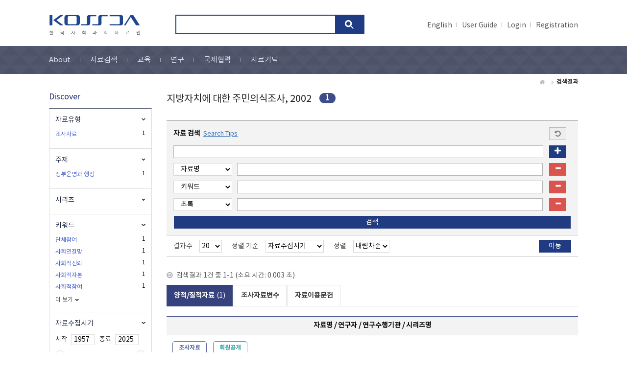

--- FILE ---
content_type: text/css
request_url: https://kossda.snu.ac.kr/css/common.css
body_size: 1962
content:
textarea[rows]{resize:none}.common-search-wrap{border-top:1px solid #3e4d87;margin-bottom:30px;border-bottom:1px solid #c9c9c9}.common-search-form{padding:10px 10px;background:#f9f9f9}.inner-search-box{position:relative;padding:0 72px 0 0}.inner-search-box.with-filter .option-wrap{float:left;width:120px}.inner-search-box.with-filter .option-wrap>select{float:left;width:100%;padding-left:10px;border:1px solid #b0b0b0;height:26px;background:#fff;vertical-align:top;font-size:14px}.inner-search-box.with-filter .input-wrap{float:right;width:calc(100% - 130px)}.inner-search-box .input-wrap{border:1px solid #b0b0b0;height:27px;background:#fff;padding:2px 8px 0 8px}.inner-search-box .input-text{width:99.8%;border:0;height:21px}.inner-search-box .input-text:focus{outline:0}.inner-search-box>button{display:block;width:66px;color:#fff;height:27px;position:absolute;right:0;top:0;background:#1f3b83 url(../image/background/sub_search_bt.png) no-repeat 50% 50%;text-indent:-99999px;border:0}.common-filter-form{padding:10px 10px;border-bottom:1px solid #ddd;overflow:hidden;background:#f9f9f9;position:relative}.common-sort-form{padding:8px 10px;background:#f3f3f3;overflow:hidden;border-top:1px solid #ddd}.common-filter-form>dl,.common-sort-form>dl{float:left}.common-filter-form>dl>dt,.common-sort-form>dl>dt{float:left;padding:0 14px;text-align:center;line-height:26px;color:#555;font-weight:normal}.common-filter-form>dl>dd,.common-sort-form>dl>dd{float:left;width:100px;color:#555}.common-sort-form>dl>dd>select{border:1px solid #d7d7d7;height:26px;width:99.8%;background:#fff;vertical-align:top;font-size:12px}.common-sort-form>button{float:right}.abs-button{display:inline-block;width:45px;color:#fff;height:26px;background:#1f3b83 url(../image/background/sub_search_bt.png) no-repeat 50% 50%;text-indent:-99999px;border:0;position:absolute;top:10px;right:10px}

--- FILE ---
content_type: text/css
request_url: https://kossda.snu.ac.kr/css/jquery-slider.css
body_size: 2042
content:
.discover_inner .ui-widget{font-family:Lucida Grande,Lucida Sans,Arial,sans-serif;font-size:1.1em}.discover_inner .ui-widget-content{border:1px solid #ddd;background:#fcfdfd;color:#222}.discover_inner .ui-widget-header{border:1px solid #ddd;background:#f3f3f3;color:#fff;font-weight:bold}.discover_inner .ui-state-default,.discover_inner .ui-widget-content .ui-state-default,.discover_inner .ui-widget-header .ui-state-default{border:1px solid #c5dbec;background:#fff;box-shadow:0 1px 2px #ddd;font-weight:bold;color:#2e6e9e}.discover_inner .ui-state-default a,.discover_inner .ui-state-default a:link,.discover_inner .ui-state-default a:visited{color:#2e6e9e;text-decoration:none}.discover_inner .ui-slider{width:90%;margin:15px auto 15px auto;position:relative;text-align:left}.discover_inner .ui-slider .ui-slider-handle{position:absolute;z-index:2;width:1.2em;height:1.2em;cursor:default}.discover_inner .ui-slider .ui-slider-handle:focus{outline:0}.discover_inner .ui-slider .ui-slider-range{position:absolute;z-index:1;font-size:.7em;display:block;border:0;background-position:0 0}.discover_inner .ui-slider.ui-state-disabled .ui-slider-handle,.discover_inner .ui-slider-horizontal{height:.8em}.discover_inner .ui-slider-horizontal .ui-slider-handle{top:-.3em;margin-left:-.6em}.discover_inner .ui-slider-horizontal .ui-slider-range{top:0;height:100%}.discover_inner .ui-slider-horizontal .ui-slider-range-min{left:0}.discover_inner .ui-slider-horizontal .ui-slider-range-max{right:0}.discover_inner .ui-slider-vertical{width:.8em;height:100px}.discover_inner .ui-slider-vertical .ui-slider-handle{left:-.3em;margin-left:0;margin-bottom:-.6em}.discover_inner .ui-slider-vertical .ui-slider-range{left:0;width:100%}.discover_inner .ui-slider-vertical .ui-slider-range-min{bottom:0}.discover_inner .ui-slider-vertical .ui-slider-range-max{top:0}.discover_inner .ui-corner-all,.ui-corner-bottom,.ui-corner-right,.ui-corner-br{border-radius:10px}

--- FILE ---
content_type: text/javascript
request_url: https://kossda.snu.ac.kr/js/css-loader.js
body_size: 635
content:
(function(b){b(function(){function c(){var a=b('[data-toggle\x3d"css-loader"]');0<a.length&&(a.find("span.loader").remove(),a.append(b("\x3cspan/\x3e").addClass("loader")));return a}b.fn.extend({loading:function(a){"start"===a?(console.log("Start Loading."),this.addClass("loading")):"done"===a?(console.log("Complete Loading."),this.removeClass("loading")):console.error("Invalid state: "+a)}});b(document).ajaxStart(function(){var a=c();a&&a.loading("start")});b(document).ajaxStop(function(){var a=
c();a&&a.loading("done")})})})(jQuery);

--- FILE ---
content_type: text/javascript
request_url: https://kossda.snu.ac.kr/utils.js
body_size: 3478
content:
var popupWindow;function addEPerson(a,b,c){var d=window.document.epersongroup.eperson_id.options.length;0<d&&""==window.document.epersongroup.eperson_id.options[0].value&&(d=0);for(var e=0;e<window.document.epersongroup.eperson_id.options.length;e++)window.document.epersongroup.eperson_id.options[e].value==a&&(d=-1);-1<d&&(window.document.epersongroup.eperson_id.options[d]=new Option(c+" ("+b+")",a))}
function addGroup(a,b){var c=window.document.epersongroup.group_ids.options.length;0<c&&""==window.document.epersongroup.group_ids.options[0].value&&(c=0);for(var d=0;d<window.document.epersongroup.group_ids.options.length;d++)window.document.epersongroup.group_ids.options[d].value==a&&(c=-1),window.document.epersongroup.group_id&&window.document.epersongroup.group_id.value==a&&(c=-1);-1<c&&(window.document.epersongroup.group_ids.options[c]=new Option(b+" ("+a+")",a))}
function finishEPerson(){selectAll(window.document.epersongroup.eperson_id);null!=popupWindow&&popupWindow.close()}function finishGroups(){selectAll(window.document.epersongroup.group_ids);null!=popupWindow&&popupWindow.close()}function popup_window(a,b){popupWindow=window.open(a,b,"scrollBars\x3dyes,resizable\x3dyes,toolbar\x3dno,menubar\x3dno,location\x3dno,directories\x3dno,width\x3d640,height\x3d480");popupWindow.focus()}
function selectAll(a){for(var b=0;b<a.options.length;b++)null!=a.options[b]&&""!=a.options[b].value&&(a.options[b].selected=!0);return!0}function removeSelected(a){for(var b=a.options.length-1;0<=b;b--)null!=a.options[b]&&1==a.options[b].selected&&(a.options[b]=null)}
function toAdminSelected(a){for(var b=a.options.length-1;0<=b;b--)null!=a.options[b]&&1==a.options[b].selected&&(window.document.epersongroup.admin_id.value=a.options[b].value,window.document.epersongroup.admin_name.value=a.options[b].text)}function disableEnterKey(a){return 13==(window.event?window.event.keyCode:a.which)?!1:!0}
function expandCollapse(a,b){a=a.parentNode;var c=a.getElementsByTagName("ul")[0];if(!c)return!1;a=a.getElementsByTagName("img")[0];"block"!=c.style.display?(c.style.display="block",a.src=b+"/image/controlledvocabulary/m.gif",a.alt="Collapse search term category"):(c.style.display="none",a.src=b+"/image/controlledvocabulary/p.gif",a.alt="Expand search term category");return!1}function getAnchorText(a){return isMicrosoft()?a.childNodes.item(0).nodeValue:a.text}
function getTextValue(a){return"A"==a.nodeName?getAnchorText(a):""}function getParentTextNode(a){a=a.parentNode.parentNode.parentNode.childNodes;for(var b=0;b<a.length;b++){var c=a.item(b);if("value"==c.className)return c}return null}function ec(a,b){expandCollapse(a,b);return!1}function i(a){return sendBackToParentWindow(a)}
function getChildrenByTagName(a,b){a=a.childNodes;var c=[];if(null==a)return c;for(var d=0;d<a.length;d++)if(a[d].tagName==b){var e=Array(1);e[0]=a[d];c=c.concat(e)}return c}function popUp(a){window.open(a,"controlledvocabulary","toolbar\x3d0,scrollbars\x3d1,location\x3d0,statusbar\x3d0,menubar\x3d0,resizable\x3d1,width\x3d650,height\x3d450")}function isNetscape(a){return isBrowser("Netscape",a)}function isMicrosoft(a){return isBrowser("Microsoft",a)}
function isMicrosoft(){return isBrowser("Microsoft",0)}function isBrowser(a,b){versionOk=browserOk=!1;browserOk=-1!=navigator.appName.indexOf(a);versionOk=0==b?!0:b<=parseInt(navigator.appVersion);return browserOk&&versionOk};